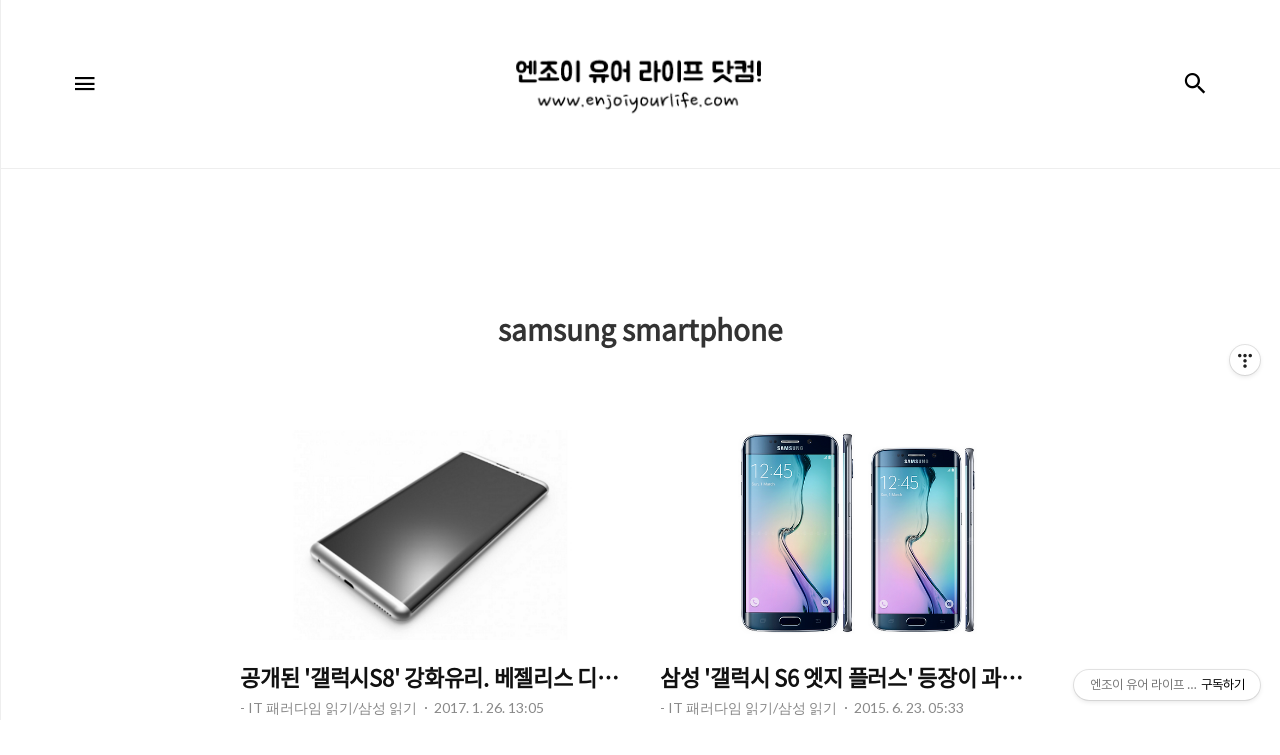

--- FILE ---
content_type: text/html;charset=UTF-8
request_url: https://enjoiyourlife.com/tag/samsung%20smartphone
body_size: 62427
content:
<!DOCTYPE html>
<html lang="ko">

                                                                                <head>
                <script type="text/javascript">if (!window.T) { window.T = {} }
window.T.config = {"TOP_SSL_URL":"https://www.tistory.com","PREVIEW":false,"ROLE":"guest","PREV_PAGE":"","NEXT_PAGE":"","BLOG":{"id":95041,"name":"dwis","title":"엔조이 유어 라이프 닷컴!","isDormancy":false,"nickName":"자유인-","status":"open","profileStatus":"normal"},"NEED_COMMENT_LOGIN":false,"COMMENT_LOGIN_CONFIRM_MESSAGE":"","LOGIN_URL":"https://www.tistory.com/auth/login/?redirectUrl=https://enjoiyourlife.com/tag/samsung%2520smartphone","DEFAULT_URL":"https://enjoiyourlife.com","USER":{"name":null,"homepage":null,"id":0,"profileImage":null},"SUBSCRIPTION":{"status":"none","isConnected":false,"isPending":false,"isWait":false,"isProcessing":false,"isNone":true},"IS_LOGIN":false,"HAS_BLOG":false,"IS_SUPPORT":false,"IS_SCRAPABLE":false,"TOP_URL":"http://www.tistory.com","JOIN_URL":"https://www.tistory.com/member/join","PHASE":"prod","ROLE_GROUP":"visitor"};
window.T.entryInfo = null;
window.appInfo = {"domain":"tistory.com","topUrl":"https://www.tistory.com","loginUrl":"https://www.tistory.com/auth/login","logoutUrl":"https://www.tistory.com/auth/logout"};
window.initData = {};

window.TistoryBlog = {
    basePath: "",
    url: "https://enjoiyourlife.com",
    tistoryUrl: "https://dwis.tistory.com",
    manageUrl: "https://dwis.tistory.com/manage",
    token: "tieB+SiHkpS7ihm1r27JWeytoTLi8HBCXrcTdHRtirE6lBFVdIBDLLUgryvi174p"
};
var servicePath = "";
var blogURL = "";</script>

                
                
                
                        <!-- BusinessLicenseInfo - START -->
        
            <link href="https://tistory1.daumcdn.net/tistory_admin/userblog/userblog-7c7a62cfef2026f12ec313f0ebcc6daafb4361d7/static/plugin/BusinessLicenseInfo/style.css" rel="stylesheet" type="text/css"/>

            <script>function switchFold(entryId) {
    var businessLayer = document.getElementById("businessInfoLayer_" + entryId);

    if (businessLayer) {
        if (businessLayer.className.indexOf("unfold_license") > 0) {
            businessLayer.className = "business_license_layer";
        } else {
            businessLayer.className = "business_license_layer unfold_license";
        }
    }
}
</script>

        
        <!-- BusinessLicenseInfo - END -->
<!-- PreventCopyContents - START -->
<meta content="no" http-equiv="imagetoolbar"/>

<!-- PreventCopyContents - END -->

<!-- System - START -->
<script src="//pagead2.googlesyndication.com/pagead/js/adsbygoogle.js" async="async" data-ad-host="ca-host-pub-9691043933427338" data-ad-client="ca-pub-9982087108968257"></script>
<!-- System - END -->

        <!-- TistoryProfileLayer - START -->
        <link href="https://tistory1.daumcdn.net/tistory_admin/userblog/userblog-7c7a62cfef2026f12ec313f0ebcc6daafb4361d7/static/plugin/TistoryProfileLayer/style.css" rel="stylesheet" type="text/css"/>
<script type="text/javascript" src="https://tistory1.daumcdn.net/tistory_admin/userblog/userblog-7c7a62cfef2026f12ec313f0ebcc6daafb4361d7/static/plugin/TistoryProfileLayer/script.js"></script>

        <!-- TistoryProfileLayer - END -->

                
                <meta http-equiv="X-UA-Compatible" content="IE=Edge">
<meta name="format-detection" content="telephone=no">
<script src="//t1.daumcdn.net/tistory_admin/lib/jquery/jquery-3.5.1.min.js" integrity="sha256-9/aliU8dGd2tb6OSsuzixeV4y/faTqgFtohetphbbj0=" crossorigin="anonymous"></script>
<script type="text/javascript" src="//t1.daumcdn.net/tiara/js/v1/tiara-1.2.0.min.js"></script><meta name="referrer" content="always"/>
<meta name="google-adsense-platform-account" content="ca-host-pub-9691043933427338"/>
<meta name="google-adsense-platform-domain" content="tistory.com"/>
<meta name="google-adsense-account" content="ca-pub-9982087108968257"/>
<meta name="description" content="하루하루를 맞이하는 즐거움! 엔조이 유어 라이프 닷컴!"/>

    <!-- BEGIN OPENGRAPH -->
    <meta property="og:type" content="website"/>
<meta property="og:url" content="https://enjoiyourlife.com"/>
<meta property="og:site_name" content="엔조이 유어 라이프 닷컴!"/>
<meta property="og:title" content="'samsung smartphone' 태그의 글 목록"/>
<meta property="og:description" content="하루하루를 맞이하는 즐거움! 엔조이 유어 라이프 닷컴!"/>
<meta property="og:image" content="https://img1.daumcdn.net/thumb/R800x0/?scode=mtistory2&fname=https%3A%2F%2Ftistory1.daumcdn.net%2Ftistory%2F95041%2Fattach%2Fff9a314c1dc745ed8ecc4df2835168c8"/>
<meta property="og:article:author" content="'자유인-'"/>
    <!-- END OPENGRAPH -->

    <!-- BEGIN TWITTERCARD -->
    <meta name="twitter:card" content="summary_large_image"/>
<meta name="twitter:site" content="@TISTORY"/>
<meta name="twitter:title" content="'samsung smartphone' 태그의 글 목록"/>
<meta name="twitter:description" content="하루하루를 맞이하는 즐거움! 엔조이 유어 라이프 닷컴!"/>
<meta property="twitter:image" content="https://img1.daumcdn.net/thumb/R800x0/?scode=mtistory2&fname=https%3A%2F%2Ftistory1.daumcdn.net%2Ftistory%2F95041%2Fattach%2Fff9a314c1dc745ed8ecc4df2835168c8"/>
    <!-- END TWITTERCARD -->
<script type="module" src="https://tistory1.daumcdn.net/tistory_admin/userblog/userblog-7c7a62cfef2026f12ec313f0ebcc6daafb4361d7/static/pc/dist/index.js" defer=""></script>
<script type="text/javascript" src="https://tistory1.daumcdn.net/tistory_admin/userblog/userblog-7c7a62cfef2026f12ec313f0ebcc6daafb4361d7/static/pc/dist/index-legacy.js" defer="" nomodule="true"></script>
<script type="text/javascript" src="https://tistory1.daumcdn.net/tistory_admin/userblog/userblog-7c7a62cfef2026f12ec313f0ebcc6daafb4361d7/static/pc/dist/polyfills-legacy.js" defer="" nomodule="true"></script>
<link rel="stylesheet" type="text/css" href="https://t1.daumcdn.net/tistory_admin/www/style/font.css"/>
<link rel="stylesheet" type="text/css" href="https://tistory1.daumcdn.net/tistory_admin/userblog/userblog-7c7a62cfef2026f12ec313f0ebcc6daafb4361d7/static/style/content.css"/>
<link rel="stylesheet" type="text/css" href="https://tistory1.daumcdn.net/tistory_admin/userblog/userblog-7c7a62cfef2026f12ec313f0ebcc6daafb4361d7/static/pc/dist/index.css"/>
<link rel="stylesheet" type="text/css" href="https://tistory1.daumcdn.net/tistory_admin/userblog/userblog-7c7a62cfef2026f12ec313f0ebcc6daafb4361d7/static/style/uselessPMargin.css"/>
<script type="text/javascript">(function() {
    var tjQuery = jQuery.noConflict(true);
    window.tjQuery = tjQuery;
    window.orgjQuery = window.jQuery; window.jQuery = tjQuery;
    window.jQuery = window.orgjQuery; delete window.orgjQuery;
})()</script>
<script type="text/javascript" src="https://tistory1.daumcdn.net/tistory_admin/userblog/userblog-7c7a62cfef2026f12ec313f0ebcc6daafb4361d7/static/script/base.js"></script>
<script type="text/javascript" src="//developers.kakao.com/sdk/js/kakao.min.js"></script>

                
    <title>'samsung smartphone' 태그의 글 목록 :: 엔조이 유어 라이프 닷컴!</title>
    <meta name="title" content="'samsung smartphone' 태그의 글 목록 :: 엔조이 유어 라이프 닷컴!" />
    <meta charset="utf-8" />
    <meta name="viewport" content="width=device-width, height=device-height, initial-scale=1, minimum-scale=1.0, maximum-scale=1.0" />
    <meta http-equiv="X-UA-Compatible" content="IE=edge, chrome=1" />

    <link rel="alternate" type="application/rss+xml" title="엔조이 유어 라이프 닷컴!" href="https://dwis.tistory.com/rss" />

    <link rel="stylesheet" href="https://tistory1.daumcdn.net/tistory/95041/skin/style.css?_version_=1689693406" />
    <link rel="stylesheet" href="https://tistory1.daumcdn.net/tistory/95041/skin/images/style_webicon.css?_version_=1689693406" />

    <script src="https://cdnjs.cloudflare.com/ajax/libs/jquery/3.3.1/jquery.js"></script>
    <script src="https://tistory1.daumcdn.net/tistory/95041/skin/images/common.js?_version_=1689693406"></script>

                
                
                <style type="text/css">.another_category {
    border: 1px solid #E5E5E5;
    padding: 10px 10px 5px;
    margin: 10px 0;
    clear: both;
}

.another_category h4 {
    font-size: 12px !important;
    margin: 0 !important;
    border-bottom: 1px solid #E5E5E5 !important;
    padding: 2px 0 6px !important;
}

.another_category h4 a {
    font-weight: bold !important;
}

.another_category table {
    table-layout: fixed;
    border-collapse: collapse;
    width: 100% !important;
    margin-top: 10px !important;
}

* html .another_category table {
    width: auto !important;
}

*:first-child + html .another_category table {
    width: auto !important;
}

.another_category th, .another_category td {
    padding: 0 0 4px !important;
}

.another_category th {
    text-align: left;
    font-size: 12px !important;
    font-weight: normal;
    word-break: break-all;
    overflow: hidden;
    line-height: 1.5;
}

.another_category td {
    text-align: right;
    width: 80px;
    font-size: 11px;
}

.another_category th a {
    font-weight: normal;
    text-decoration: none;
    border: none !important;
}

.another_category th a.current {
    font-weight: bold;
    text-decoration: none !important;
    border-bottom: 1px solid !important;
}

.another_category th span {
    font-weight: normal;
    text-decoration: none;
    font: 10px Tahoma, Sans-serif;
    border: none !important;
}

.another_category_color_gray, .another_category_color_gray h4 {
    border-color: #E5E5E5 !important;
}

.another_category_color_gray * {
    color: #909090 !important;
}

.another_category_color_gray th a.current {
    border-color: #909090 !important;
}

.another_category_color_gray h4, .another_category_color_gray h4 a {
    color: #737373 !important;
}

.another_category_color_red, .another_category_color_red h4 {
    border-color: #F6D4D3 !important;
}

.another_category_color_red * {
    color: #E86869 !important;
}

.another_category_color_red th a.current {
    border-color: #E86869 !important;
}

.another_category_color_red h4, .another_category_color_red h4 a {
    color: #ED0908 !important;
}

.another_category_color_green, .another_category_color_green h4 {
    border-color: #CCE7C8 !important;
}

.another_category_color_green * {
    color: #64C05B !important;
}

.another_category_color_green th a.current {
    border-color: #64C05B !important;
}

.another_category_color_green h4, .another_category_color_green h4 a {
    color: #3EA731 !important;
}

.another_category_color_blue, .another_category_color_blue h4 {
    border-color: #C8DAF2 !important;
}

.another_category_color_blue * {
    color: #477FD6 !important;
}

.another_category_color_blue th a.current {
    border-color: #477FD6 !important;
}

.another_category_color_blue h4, .another_category_color_blue h4 a {
    color: #1960CA !important;
}

.another_category_color_violet, .another_category_color_violet h4 {
    border-color: #E1CEEC !important;
}

.another_category_color_violet * {
    color: #9D64C5 !important;
}

.another_category_color_violet th a.current {
    border-color: #9D64C5 !important;
}

.another_category_color_violet h4, .another_category_color_violet h4 a {
    color: #7E2CB5 !important;
}
</style>

                
                <link rel="stylesheet" type="text/css" href="https://tistory1.daumcdn.net/tistory_admin/userblog/userblog-7c7a62cfef2026f12ec313f0ebcc6daafb4361d7/static/style/revenue.css"/>
<link rel="canonical" href="https://enjoiyourlife.com"/>

<!-- BEGIN STRUCTURED_DATA -->
<script type="application/ld+json">
    {"@context":"http://schema.org","@type":"WebSite","url":"/","potentialAction":{"@type":"SearchAction","target":"/search/{search_term_string}","query-input":"required name=search_term_string"}}
</script>
<!-- END STRUCTURED_DATA -->
<link rel="stylesheet" type="text/css" href="https://tistory1.daumcdn.net/tistory_admin/userblog/userblog-7c7a62cfef2026f12ec313f0ebcc6daafb4361d7/static/style/dialog.css"/>
<link rel="stylesheet" type="text/css" href="//t1.daumcdn.net/tistory_admin/www/style/top/font.css"/>
<link rel="stylesheet" type="text/css" href="https://tistory1.daumcdn.net/tistory_admin/userblog/userblog-7c7a62cfef2026f12ec313f0ebcc6daafb4361d7/static/style/postBtn.css"/>
<link rel="stylesheet" type="text/css" href="https://tistory1.daumcdn.net/tistory_admin/userblog/userblog-7c7a62cfef2026f12ec313f0ebcc6daafb4361d7/static/style/tistory.css"/>
<script type="text/javascript" src="https://tistory1.daumcdn.net/tistory_admin/userblog/userblog-7c7a62cfef2026f12ec313f0ebcc6daafb4361d7/static/script/common.js"></script>

                
                </head>

                                                <body id="tt-body-tag" class="thema_black">
                
                
                
    
        <!-- warp / 테마 변경시 thema_xxx 변경 -->
        <div id="wrap" class="thema_black">

            <!-- area_menu -->
            <div class="area_menu">

                <nav class="menu_navigation">
                    <ul>
  <li class="t_menu_home first"><a href="/" target="">홈</a></li>
</ul>
                    <ul class="tt_category"><li class=""><a href="/category" class="link_tit"> 엔조이 유어 라이프 닷컴! <span class="c_cnt">(2578)</span> </a>
  <ul class="category_list"><li class=""><a href="/category/-%20IT%20%ED%8C%A8%EB%9F%AC%EB%8B%A4%EC%9E%84%20%EC%9D%BD%EA%B8%B0" class="link_item"> - IT 패러다임 읽기 <span class="c_cnt">(1790)</span> </a>
  <ul class="sub_category_list"><li class=""><a href="/category/-%20IT%20%ED%8C%A8%EB%9F%AC%EB%8B%A4%EC%9E%84%20%EC%9D%BD%EA%B8%B0/IT%20%EC%B9%BC%EB%9F%BC" class="link_sub_item"> IT 칼럼 <span class="c_cnt">(7)</span> </a></li>
<li class=""><a href="/category/-%20IT%20%ED%8C%A8%EB%9F%AC%EB%8B%A4%EC%9E%84%20%EC%9D%BD%EA%B8%B0/%EC%95%A0%ED%94%8C%20%EC%9D%BD%EA%B8%B0" class="link_sub_item"> 애플 읽기 <span class="c_cnt">(687)</span> </a></li>
<li class=""><a href="/category/-%20IT%20%ED%8C%A8%EB%9F%AC%EB%8B%A4%EC%9E%84%20%EC%9D%BD%EA%B8%B0/%EC%82%BC%EC%84%B1%20%EC%9D%BD%EA%B8%B0" class="link_sub_item"> 삼성 읽기 <span class="c_cnt">(486)</span> </a></li>
<li class=""><a href="/category/-%20IT%20%ED%8C%A8%EB%9F%AC%EB%8B%A4%EC%9E%84%20%EC%9D%BD%EA%B8%B0/%EA%B5%AC%EA%B8%80%20%26%20%EB%8B%A4%EB%A5%B8%20%EA%B8%B0%EC%97%85%20%EC%9D%BD%EA%B8%B0" class="link_sub_item"> 구글 &amp; 다른 기업 읽기 <span class="c_cnt">(464)</span> </a></li>
<li class=""><a href="/category/-%20IT%20%ED%8C%A8%EB%9F%AC%EB%8B%A4%EC%9E%84%20%EC%9D%BD%EA%B8%B0/IT%27s%20Tip%20%3A%20%EC%82%AC%EC%9A%A9%20%ED%9B%84%EA%B8%B0%20%26%20%EC%A0%95%EB%B3%B4" class="link_sub_item"> IT's Tip : 사용 후기 &amp; 정보 <span class="c_cnt">(115)</span> </a></li>
</ul>
</li>
<li class=""><a href="/category/-%20%EB%A7%88%EC%BC%93%20%EB%A6%AC%EB%94%A9%20%20%3A%20%EA%B2%BD%EC%A0%9C%20%20%26%20%EC%A3%BC%EC%8B%9D" class="link_item"> - 마켓 리딩  : 경제  &amp; 주식 <span class="c_cnt">(79)</span> </a></li>
<li class=""><a href="/category/-%20Auto%20%20%EC%9D%B4%EC%8A%88%20%26%20%EC%A0%95%EB%B3%B4" class="link_item"> - Auto  이슈 &amp; 정보 <span class="c_cnt">(27)</span> </a></li>
<li class=""><a href="/category/-%20%EA%B8%B8%EC%9D%84%20%EA%B1%B7%EB%8B%A4%2C%20%EC%84%B8%EA%B3%84%EC%97%AC%ED%96%89" class="link_item"> - 길을 걷다, 세계여행 <span class="c_cnt">(358)</span> </a>
  <ul class="sub_category_list"><li class=""><a href="/category/-%20%EA%B8%B8%EC%9D%84%20%EA%B1%B7%EB%8B%A4%2C%20%EC%84%B8%EA%B3%84%EC%97%AC%ED%96%89/%EC%84%B8%EA%B3%84%EC%9D%BC%EC%A3%BC%2C%20%EB%82%98%EC%9D%98%20%EB%B0%9C%EC%9E%90%EC%B7%A8" class="link_sub_item"> 세계일주, 나의 발자취 <span class="c_cnt">(128)</span> </a></li>
<li class=""><a href="/category/-%20%EA%B8%B8%EC%9D%84%20%EA%B1%B7%EB%8B%A4%2C%20%EC%84%B8%EA%B3%84%EC%97%AC%ED%96%89/%EC%97%AC%ED%96%89%2C%20%EA%B7%B8%EB%A6%AC%EA%B3%A0%20%EC%97%90%ED%94%BC%EC%86%8C%EB%93%9C" class="link_sub_item"> 여행, 그리고 에피소드 <span class="c_cnt">(50)</span> </a></li>
<li class=""><a href="/category/-%20%EA%B8%B8%EC%9D%84%20%EA%B1%B7%EB%8B%A4%2C%20%EC%84%B8%EA%B3%84%EC%97%AC%ED%96%89/%EC%97%AC%ED%96%89%20%EC%A4%80%EB%B9%84" class="link_sub_item"> 여행 준비 <span class="c_cnt">(29)</span> </a></li>
<li class=""><a href="/category/-%20%EA%B8%B8%EC%9D%84%20%EA%B1%B7%EB%8B%A4%2C%20%EC%84%B8%EA%B3%84%EC%97%AC%ED%96%89/Feel-ing%2C%20%EC%84%B8%EA%B3%84%EC%9D%BC%EC%A3%BC-ing%2C" class="link_sub_item"> Feel-ing, 세계일주-ing, <span class="c_cnt">(133)</span> </a></li>
<li class=""><a href="/category/-%20%EA%B8%B8%EC%9D%84%20%EA%B1%B7%EB%8B%A4%2C%20%EC%84%B8%EA%B3%84%EC%97%AC%ED%96%89/%EB%82%98%EB%A5%BC%20%EB%A7%8C%EB%82%98%EB%8B%A4%2C%20%EC%82%AC%EB%9E%8C%EC%9D%84%20%EB%A7%8C%EB%82%98%EB%8B%A4" class="link_sub_item"> 나를 만나다, 사람을 만나다 <span class="c_cnt">(17)</span> </a></li>
</ul>
</li>
<li class=""><a href="/category/-%20%ED%98%B8%EC%A3%BC%2C%20%EC%9B%8C%ED%99%80%EC%9D%B4%EC%95%BC%EA%B8%B0-" class="link_item"> - 호주, 워홀이야기- <span class="c_cnt">(32)</span> </a></li>
<li class=""><a href="/category/-%20%EA%B8%B8%EC%9D%84%20%EA%B1%B7%EB%8B%A4%2C%20%EA%B5%AD%EB%82%B4%EC%97%AC%ED%96%89" class="link_item"> - 길을 걷다, 국내여행 <span class="c_cnt">(65)</span> </a>
  <ul class="sub_category_list"><li class=""><a href="/category/-%20%EA%B8%B8%EC%9D%84%20%EA%B1%B7%EB%8B%A4%2C%20%EA%B5%AD%EB%82%B4%EC%97%AC%ED%96%89/%EB%A7%9B%EC%A7%91%EB%A9%8B%EC%A7%91%20%EA%B5%AD%EB%82%B4%EC%97%AC%ED%96%89" class="link_sub_item"> 맛집멋집 국내여행 <span class="c_cnt">(22)</span> </a></li>
<li class=""><a href="/category/-%20%EA%B8%B8%EC%9D%84%20%EA%B1%B7%EB%8B%A4%2C%20%EA%B5%AD%EB%82%B4%EC%97%AC%ED%96%89/%EA%B8%88%EA%B0%95%EC%97%90%EC%84%9C%20%ED%95%9C%EB%9D%BC%EA%B9%8C%EC%A7%80%2042%EC%9D%BC%20%EC%A0%84%EA%B5%AD%EC%9D%BC%EC%A3%BC" class="link_sub_item"> 금강에서 한라까지 42일 전국일주 <span class="c_cnt">(43)</span> </a></li>
</ul>
</li>
<li class=""><a href="/category/-%20%EC%97%B0%EC%95%A0%EC%9D%98%20%EC%A0%95%EC%84%9D" class="link_item"> - 연애의 정석 <span class="c_cnt">(89)</span> </a>
  <ul class="sub_category_list"><li class=""><a href="/category/-%20%EC%97%B0%EC%95%A0%EC%9D%98%20%EC%A0%95%EC%84%9D/%EB%82%A8%EC%9E%90%27s%20%EC%97%B0%EC%95%A0%20%EC%A7%80%EC%B9%A8%EC%84%9C" class="link_sub_item"> 남자's 연애 지침서 <span class="c_cnt">(28)</span> </a></li>
<li class=""><a href="/category/-%20%EC%97%B0%EC%95%A0%EC%9D%98%20%EC%A0%95%EC%84%9D/%EC%97%AC%EC%9E%90%27s%20%EC%97%B0%EC%95%A0%20%EC%A7%80%EC%B9%A8%EC%84%9C" class="link_sub_item"> 여자's 연애 지침서 <span class="c_cnt">(25)</span> </a></li>
<li class=""><a href="/category/-%20%EC%97%B0%EC%95%A0%EC%9D%98%20%EC%A0%95%EC%84%9D/%EC%97%B0%EC%95%A0%20%EC%8B%AC%EB%A6%AC%EC%99%80%20%EC%83%81%EC%8B%9D%2C%20%EB%85%B8%ED%95%98%EC%9A%B0" class="link_sub_item"> 연애 심리와 상식, 노하우 <span class="c_cnt">(36)</span> </a></li>
</ul>
</li>
<li class=""><a href="/category/-%20%EC%83%9D%EA%B0%81%20%EC%A0%80%EC%9E%A5%EC%86%8C" class="link_item"> - 생각 저장소 <span class="c_cnt">(38)</span> </a></li>
<li class=""><a href="/category/-%20%EC%86%8C%EC%86%8C%ED%95%9C%20%EC%A6%90%EA%B1%B0%EC%9B%80%20%EC%B0%BE%EA%B8%B0" class="link_item"> - 소소한 즐거움 찾기 <span class="c_cnt">(0)</span> </a>
  <ul class="sub_category_list"><li class=""><a href="/category/-%20%EC%86%8C%EC%86%8C%ED%95%9C%20%EC%A6%90%EA%B1%B0%EC%9B%80%20%EC%B0%BE%EA%B8%B0/%EC%9E%A1%EB%8F%99%EC%82%AC%EB%8B%88" class="link_sub_item"> 잡동사니 <span class="c_cnt">(76)</span> </a></li>
<li class=""><a href="/category/-%20%EC%86%8C%EC%86%8C%ED%95%9C%20%EC%A6%90%EA%B1%B0%EC%9B%80%20%EC%B0%BE%EA%B8%B0/DIY%20%EB%9D%BC%EC%9D%B4%ED%94%84" class="link_sub_item"> DIY 라이프 <span class="c_cnt">(11)</span> </a></li>
<li class=""><a href="/category/-%20%EC%86%8C%EC%86%8C%ED%95%9C%20%EC%A6%90%EA%B1%B0%EC%9B%80%20%EC%B0%BE%EA%B8%B0/%EA%B7%B8%EB%9E%98%ED%94%BC%ED%8B%B0%28Graffiti%29%20" class="link_sub_item"> 그래피티(Graffiti)  <span class="c_cnt">(12)</span> </a></li>
</ul>
</li>
</ul>
</li>
</ul>

                </nav>

                <div class="m_sidebar pc_blind">
                    <div class="related_posts_mobile">
                        <!-- related_type_view -->
                        <div class="related_type related_type_view" style="display:block;">
                            <ul class="list_related"></ul>
                        </div>
                    </div>
                    <!-- // related_type_view -->

                    <!-- about_me -->
                    <div class="about_me_mobile">
                        <div class="box_sidebar about_me">
                            <h3 class="title_sidebar">ABOUT ME</h3>
                            <p class="text_about">-</p>
                        </div>
                    </div>
                </div>

                <ul class="list_sns">
                    
                    
                        <li><a href="#" class="link_sns link_twitter" target="_blank"><span class="blind">트위터</span></a></li>
                    
                    
                        <li><a href="#" class="link_sns link_insta" target="_blank"><span class="blind">인스타그램</span></a></li>
                    
                </ul>

                <div class="box_visit">
                    <dl class="data_today">
                        <dt class="title_visit">Today</dt>
                        <dd class="item_visit">-</dd>
                    </dl>
                    <dl class="data_yesterday">
                        <dt class="title_visit">Yesterday</dt>
                        <dd class="item_visit">-</dd>
                    </dl>
                    <dl class="data_total">
                        <dt class="title_visit">Total</dt>
                        <dd class="item_visit">-</dd>
                    </dl>
                </div>
            </div>
            <!-- // area_menu -->

            <!-- container  / header에 btn_search 클릭하면 class에 search_on 추가(모바일에서만 작동) -->
            <div id="container">
                <header id="header">
                    <div class="inner_header">
                        <h1 class="logo">
                            <a href="https://enjoiyourlife.com/" title="엔조이 유어 라이프 닷컴!" class="link_logo" style="background-image:url('https://tistory3.daumcdn.net/tistory/95041/skinSetting/3df771114dd14e6a9158dfb4ea9531bd')">
                                <span class="blind">엔조이 유어 라이프 닷컴!</span>
                                
                            </a>
                        </h1>
                        <button type="button" class="btn_menu"><span class="icon-Menu"></span><span class="icon-Close"></span><span class="blind">메뉴</span></button>
                        <button class="btn_search"><span class="icon-Search"></span><span class="blind">검색</span></button>

                        <!-- btn_search 클릭하면 나옴 /-->
                        <div class="area_search thema_apply" style="display: none;">
                            <form action="" method="get">
                                <legend><span class="blind">컨텐츠 검색</span></legend>
                                
                                    <label for="search" class="screen_out">블로그 내 검색</label>
                                    <input id="search" type="text" name="search" title="Search" placeholder="Search"
                                        value="" class="inp_search" onkeypress="if (event.keyCode == 13) { try {
    window.location.href = '/search' + '/' + looseURIEncode(document.getElementsByName('search')[0].value);
    document.getElementsByName('search')[0].value = '';
    return false;
} catch (e) {} }">
                                
                                <button type="button" title="검색어 삭제" class="btn_search_del"></button>
                            </form>
                        </div>

                    </div>
                </header>

                <main id="main">
                    <div class="revenue_unit_wrap position_list">
  <div class="revenue_unit_item adsense responsive">
    <div class="revenue_unit_info">반응형</div>
    <script src="//pagead2.googlesyndication.com/pagead/js/adsbygoogle.js" async="async"></script>
    <ins class="adsbygoogle" style="display: block;" data-ad-host="ca-host-pub-9691043933427338" data-ad-client="ca-pub-9982087108968257" data-ad-format="auto"></ins>
    <script>(adsbygoogle = window.adsbygoogle || []).push({});</script>
  </div>
</div>
                    <!-- inner_index -->
                    <div class="inner_index">
                        

                        
                            <div class="category_list index_type_common index_type_horizontal">
                                <h2 class="title_category">samsung smartphone</h2>
                            </div>
                        

                        <!-- category_list -->

                        <div class="category_list index_type_common index_type_gallery">
                            <ul class="list_gallery">
                                
    
                    
                        <li class="list_horizontal_item">
                            <div class="article_content">
                                <div class="thumbnail_zone">
                                    <a href="/1823" class="thumbnail_post" style="background-image:url('https://img1.daumcdn.net/thumb/R750x0/?scode=mtistory2&fname=https%3A%2F%2Ft1.daumcdn.net%2Fcfile%2Ftistory%2F224E6C4B588973E72F') !important"></a>
                                </div>

                                <div class="box_contents">
                                    <a href="/1823" class="link_title"><strong class="title_post">공개된 '갤럭시S8' 강화유리. 베젤리스 디자인과 사라진 홈버튼. 지문 인식은 뒤쪽으로?</strong></a>
                                    <div class="info_post">
                                        <a class="link_category thema_apply"><span class="category">- IT 패러다임 읽기/삼성 읽기</span></a>
                                        <span class="date">2017. 1. 26. 13:05</span>
                                    </div>

                                    <a href="/1823" class="link_article">
                                        <p class="txt_post">
                                            스마트폰 시장 뿐만 아니라 이곳저곳에서 '삼성전자'에 대한 관심이 뜨겁습니다. 삼성전자가 '갤럭시 노트7(Galaxy Note 7)' 리스크에도 불구하고 좋은 실적을 보여주면서 삼성전자의 주가가 고공행진을 이어가고 있는 가면서, 차세대 전략 스마트폰인 '갤럭시 S8(Galaxy S8)'의 성공 여부가 모바일 시장 뿐만 아니라 주식 시장에서도 큰 관심사로 떠오르고 있는 것입니다. 오는 2월 말, 스페인 바르셀로나에서 열리는 'MWC 2017' 현장에서 공개될 것으로 알려진 '갤럭시S8'에는 인공지능 기반의 음성 인식 시스템인 빅스비(Bixby)와 홍채 인식 기능 등의 첨단 기술의 탑재는 물론이고 베젤리스(bezel-less) 디자인의 채택으로 인해 기존과는 다른 제품이 탄생할 것이라는 이야기가 있었습니다...
                                        </p>
                                        <button type="button" class="btn_more thema_apply mobile_blind">Read More</button>
                                    </a>
                                </div>
                            </div>
                        </li>
                        <!-- // category_list -->
                    

                    
                
    

    
                    
                        <li class="list_horizontal_item">
                            <div class="article_content">
                                <div class="thumbnail_zone">
                                    <a href="/1383" class="thumbnail_post" style="background-image:url('https://img1.daumcdn.net/thumb/R750x0/?scode=mtistory2&fname=https%3A%2F%2Ft1.daumcdn.net%2Fcfile%2Ftistory%2F21237235558735E52A') !important"></a>
                                </div>

                                <div class="box_contents">
                                    <a href="/1383" class="link_title"><strong class="title_post">삼성 '갤럭시 S6 엣지 플러스' 등장이 과연 삼성에게 득이 될까?</strong></a>
                                    <div class="info_post">
                                        <a class="link_category thema_apply"><span class="category">- IT 패러다임 읽기/삼성 읽기</span></a>
                                        <span class="date">2015. 6. 23. 05:33</span>
                                    </div>

                                    <a href="/1383" class="link_article">
                                        <p class="txt_post">
                                            전 세계 스마트폰 시장에서의 글로벌 기업들의 경쟁이 나날이 치열해지면서, 수 년간 시장 점유율 1위를 지켜왔던 '삼성'의 아성이 위협받고 있습니다. 애플은 '아이폰6 &amp; 6플러스'를 무기로 중국, 한국을 비롯한 글로벌 스마트폰 시장에서 점유율을 크게 높였고, 중국 시장에서는 '샤오미(Xiaomi)', '화웨이(Huawei)'를 비롯한 중국 기업들이 선전하면서 삼성의 점유율이 지속적으로 하락하고 있습니다. 한편, 삼성은 스마트폰 시장 점유율을 끌어올리기 위해 다양한 노력을 하고 있기도합니다. 삼성은 지난 4월 출시한 프리미엄 스마트폰 '갤럭시 S6 엣지(Galaxy S6 Edge)'의 인기를 발판으로, 5월 말에는 리미티드 에디션 제품인 '아이언맨 폰(IronMan Smartphone)'을 시장에 내놓으면..
                                        </p>
                                        <button type="button" class="btn_more thema_apply mobile_blind">Read More</button>
                                    </a>
                                </div>
                            </div>
                        </li>
                        <!-- // category_list -->
                    

                    
                
    

    
                    
                        <li class="list_horizontal_item">
                            <div class="article_content">
                                <div class="thumbnail_zone">
                                    <a href="/1360" class="thumbnail_post" style="background-image:url('https://img1.daumcdn.net/thumb/R750x0/?scode=mtistory2&fname=https%3A%2F%2Ft1.daumcdn.net%2Fcfile%2Ftistory%2F2548AF3A55646C5A17') !important"></a>
                                </div>

                                <div class="box_contents">
                                    <a href="/1360" class="link_title"><strong class="title_post">삼성, '아이언맨 폰' 출시 - 예상보다 부진한 '갤 S6 &amp; 엣지' 판매에 도움 될까?</strong></a>
                                    <div class="info_post">
                                        <a class="link_category thema_apply"><span class="category">- IT 패러다임 읽기/삼성 읽기</span></a>
                                        <span class="date">2015. 5. 27. 09:00</span>
                                    </div>

                                    <a href="/1360" class="link_article">
                                        <p class="txt_post">
                                            세계 스마트폰 시장이 '황금알을 낳는 거위'로 여겨지면서, 수 많은 스마트폰 제조사들은 스마트폰 시장에서의 판매량을 늘리기 위해 많은 노력을 하고 있습니다. 여러 스마트폰 제조사들이 디자인과 기술의 향상을 위해서 많은 역량을 투자하고 있지만 여전히 많은 사람들은 '삼성'과 '애플'의 스마트폰에 큰 관심을 보이고 있습니다. 특히, 작년 가을에 애플이 출시한 '아이폰 6 &amp; 6플러스'가 아이폰 열풍을 불러 일으켰고, 사람들은 자연스럽게 삼성의 새로운 스마트폰에 큰 관심을 가졌습니다. 삼성은 지난 4월, '갤럭시 S6 &amp; S6 엣지'를 선보이면서 호평을 받았고, 애플에 뒤지지 않는다는 것을 보여주기도 했습니다. 하지만, 최근 '갤럭시 S6 &amp; S6 엣지'의 판매량이 기대치에 훨씬 못미치는 것(관련 글)으로 알..
                                        </p>
                                        <button type="button" class="btn_more thema_apply mobile_blind">Read More</button>
                                    </a>
                                </div>
                            </div>
                        </li>
                        <!-- // category_list -->
                    

                    
                
    

    
                    
                        <li class="list_horizontal_item">
                            <div class="article_content">
                                <div class="thumbnail_zone">
                                    <a href="/1340" class="thumbnail_post" style="background-image:url('https://img1.daumcdn.net/thumb/R750x0/?scode=mtistory2&fname=https%3A%2F%2Ft1.daumcdn.net%2Fcfile%2Ftistory%2F23265A4455463A2D1F') !important"></a>
                                </div>

                                <div class="box_contents">
                                    <a href="/1340" class="link_title"><strong class="title_post">삼성 '갤럭시 S6 &amp; 엣지', 메모리 불량 문제 - 롤리팝 업데이트로 해결 가능하나?</strong></a>
                                    <div class="info_post">
                                        <a class="link_category thema_apply"><span class="category">- IT 패러다임 읽기/삼성 읽기</span></a>
                                        <span class="date">2015. 5. 4. 09:00</span>
                                    </div>

                                    <a href="/1340" class="link_article">
                                        <p class="txt_post">
                                            지난 4월 10일, 삼성은 '갤럭시 S6(Galaxy S6)'와 '갤럭시 S6 엣지(Galaxy S6 Edge)'를 출시하면서 크게 주목받고 있습니다. 사실상 작년 가을 이후 애플의 '아이폰'이 주도하고 있다시피한 스마트폰 시장에 이렇다할 만한 맞수가 없었지만, 한동안 부진의 늪에 빠져있던 삼성이 '역대 최고'라는 평가를 받은 '갤럭시 S6 &amp; S6 엣지'를 무기로 스마트폰 시장에서 선전을 보이면서 2분기 이후 스마트폰 시장의 점유율 변화가 기대되고 있기도 합니다. 한편, 삼성의 '갤럭시 S6 &amp; S6 엣지'가 인기리에 판매되고 있지만 일부 소비자들은 '제품 불량'을 거론하며 불만을 토로하고 있기도 합니다. 많은 수의 제품이 대량 생산 되다보니 그 중에서 '불량'이 있을 수 밖에 없다고 할 수 있습니다...
                                        </p>
                                        <button type="button" class="btn_more thema_apply mobile_blind">Read More</button>
                                    </a>
                                </div>
                            </div>
                        </li>
                        <!-- // category_list -->
                    

                    
                
    

    
                    
                        <li class="list_horizontal_item">
                            <div class="article_content">
                                <div class="thumbnail_zone">
                                    <a href="/1305" class="thumbnail_post" style="background-image:url('https://img1.daumcdn.net/thumb/R750x0/?scode=mtistory2&fname=https%3A%2F%2Ft1.daumcdn.net%2Fcfile%2Ftistory%2F2632F43B5517C3D72C') !important"></a>
                                </div>

                                <div class="box_contents">
                                    <a href="/1305" class="link_title"><strong class="title_post">'갤럭시S6 &amp; S6 엣지', 숨겨졌지만 불편한 진실. 약간의 아쉬움이 남는 이유.</strong></a>
                                    <div class="info_post">
                                        <a class="link_category thema_apply"><span class="category">- IT 패러다임 읽기/삼성 읽기</span></a>
                                        <span class="date">2015. 3. 30. 09:30</span>
                                    </div>

                                    <a href="/1305" class="link_article">
                                        <p class="txt_post">
                                            지난 3월 2일, 'MWC 2015' 행사에서 공개된 삼성의 전략 스마트폰 '갤럭시 S6(Galaxy S6)'와 프리미엄 듀얼엣지 제품인 '갤럭시 S6 엣지(Galaxy S6 Edge)'가 공식 판매를 앞두고, 삼성스토어를 비롯하여 통신사 매장 등 다양한 경로를 통해서 '갤럭시 S6 &amp; S6 엣지'를 테스트를 할 수 있게 되면서 IT매체를 비롯한 여러 곳에서 '갤럭시 S6'와 '갤럭시 S6 엣지'에 대한 이야기가 흘러나오고 있습니다. 기존과는 확연히 달라진 '디자인'과 뛰어난 성능 등으로 'MWC 2015'행사장에서 스포트라이트를 받았던 '갤럭시S6 &amp; S6' 엣지가 2014년 가을에 출시된 애플의 '아이폰6 &amp; 6플러스'를 압도하면서 삼성 스마트폰의 판매량을 높이 끌어올릴 것이라는 이야기가 있는 가운데..
                                        </p>
                                        <button type="button" class="btn_more thema_apply mobile_blind">Read More</button>
                                    </a>
                                </div>
                            </div>
                        </li>
                        <!-- // category_list -->
                    

                    
                
    

    
                    
                        <li class="list_horizontal_item">
                            <div class="article_content">
                                <div class="thumbnail_zone">
                                    <a href="/1290" class="thumbnail_post" style="background-image:url('https://img1.daumcdn.net/thumb/R750x0/?scode=mtistory2&fname=https%3A%2F%2Ft1.daumcdn.net%2Fcfile%2Ftistory%2F223ED85055052A5930') !important"></a>
                                </div>

                                <div class="box_contents">
                                    <a href="/1290" class="link_title"><strong class="title_post">'갤럭시 S6 엣지'를 사고 싶게 만드는 5가지 이유 - '갤6 엣지'의 매력 포인트,</strong></a>
                                    <div class="info_post">
                                        <a class="link_category thema_apply"><span class="category">- IT 패러다임 읽기/삼성 읽기</span></a>
                                        <span class="date">2015. 3. 16. 09:30</span>
                                    </div>

                                    <a href="/1290" class="link_article">
                                        <p class="txt_post">
                                            지난 3월 2일 - 5일까지 스페인 바르셀로나에서 열린 'MWC 2015(Mobile World Congress 2015)' 행사에서 삼성은 전략 스마트폰인 '갤럭시 S6(Galaxy S6)'와 '갤럭시 S6 엣지(Galaxy S6 Edge)'를 선보이며, 호평을 받았습니다. 2014년 '갤럭시 S5'가 사람들의 기대치에 부합하지 못하면서 저조한 판매실적을 보였고, 이에 삼성의 영업이익은 큰 하락세를 면치 못했습니다. 이에 이번 'MWC 2015' 행사에서 삼성은 제로 프로젝트(Zero Project)라는 이름의 프로젝트를 통해서 탄생한 '갤럭시 S6'와 양쪽에 측면 디스플레이를 장착한 '갤럭시 S6 엣지'를 선보이며, 'MWC 2015'행사의 주인공 자리를 꿰찼습니다. 4월 10일, 전 세계 동시 발매..
                                        </p>
                                        <button type="button" class="btn_more thema_apply mobile_blind">Read More</button>
                                    </a>
                                </div>
                            </div>
                        </li>
                        <!-- // category_list -->
                    

                    
                
    

    
                    
                        <li class="list_horizontal_item">
                            <div class="article_content">
                                <div class="thumbnail_zone">
                                    <a href="/1257" class="thumbnail_post" style="background-image:url('https://img1.daumcdn.net/thumb/R750x0/?scode=mtistory2&fname=https%3A%2F%2Ft1.daumcdn.net%2Fcfile%2Ftistory%2F235F793B54DB21D019') !important"></a>
                                </div>

                                <div class="box_contents">
                                    <a href="/1257" class="link_title"><strong class="title_post">스마트폰 시장의 다크호스 '갤럭시 S6 엣지'. 새로운 이슈 만들까?</strong></a>
                                    <div class="info_post">
                                        <a class="link_category thema_apply"><span class="category">- IT 패러다임 읽기/삼성 읽기</span></a>
                                        <span class="date">2015. 2. 12. 09:30</span>
                                    </div>

                                    <a href="/1257" class="link_article">
                                        <p class="txt_post">
                                            전 세계 수 많은 모바일 기기 제조사들은 오는 3월 2일부터 5일까지 스페인 바르셀로나에서 열리는 'MWC 2014(Mobile World Congress 2015)'를 준비하느라 분주하게 움직이고 있습니다. 'MWC 2015'행사를 통해 삼성, LG, HTC, 샤오미 등 세계 유수 IT기업들이 자신들이 만든 '전략 스마트폰'을 비롯한 스마트워치, 스마트밴드 등 다양한 모바일 기기를 선보일 것으로 예상되는 가운데, 스마트폰 시장 점유율 1위의 '삼성'이 새로운 전략 스마트폰 '갤럭시 S6'를 공개할 예정입니다. 거기에 더해, 삼성은 지난해 9월 '갤럭시 노트4'와 함께 선보인 '갤럭시 노트 엣지(Galaxy Note Edge)'와 같이 '측면 디스플레이'를 장착한 '갤럭시 S6 엣지(Galaxy S6 E..
                                        </p>
                                        <button type="button" class="btn_more thema_apply mobile_blind">Read More</button>
                                    </a>
                                </div>
                            </div>
                        </li>
                        <!-- // category_list -->
                    

                    
                
    

    
                    
                        <li class="list_horizontal_item">
                            <div class="article_content">
                                <div class="thumbnail_zone">
                                    <a href="/1247" class="thumbnail_post" style="background-image:url('https://img1.daumcdn.net/thumb/R750x0/?scode=mtistory2&fname=https%3A%2F%2Ft1.daumcdn.net%2Fcfile%2Ftistory%2F2232994654CC29362D') !important"></a>
                                </div>

                                <div class="box_contents">
                                    <a href="/1247" class="link_title"><strong class="title_post">'갤럭시 S6', 기대할 만 한가? - 2015년 상반기, 삼성의 승부수.</strong></a>
                                    <div class="info_post">
                                        <a class="link_category thema_apply"><span class="category">- IT 패러다임 읽기/삼성 읽기</span></a>
                                        <span class="date">2015. 1. 31. 10:37</span>
                                    </div>

                                    <a href="/1247" class="link_article">
                                        <p class="txt_post">
                                            최근 발표한 지난 2014년 4분기 애플의 실적은 시장 예상치를 훌쩍 뛰어넘는 사상 최대 실적을 기록했고, 여러 시장 조사 기관들은 애플의 '스마트폰 시장 점유율'이 대폭 상승했다는 소식을 전하면서 애플의 행보가 주목받고 있습니다. 한편, 스마트폰 시장에서 애플과 양강 구도를 형성하며 경쟁하고 있는 삼성은 상대적으로 부진한 성적을 보일 수 밖에 없었습니다. 많은 사람들의 예상대로 삼성의 2014년 4분기 실적은 전년대비 점유율, 영업이익 등이 하락한 모습을 보였고 이에따라 삼성이 어떤 전략으로 '세계 스마트폰 시장'에서의 위상을 유지할 지 관심이 모아지고 있습니다. 그러면서 자연스럽게 3월 2일부터 5일까지, 스페인 바르셀로나에서 열리는 'MWC 2015(Mobile World Congress 2015)..
                                        </p>
                                        <button type="button" class="btn_more thema_apply mobile_blind">Read More</button>
                                    </a>
                                </div>
                            </div>
                        </li>
                        <!-- // category_list -->
                    

                    
                
    

    
                    
                        <li class="list_horizontal_item">
                            <div class="article_content">
                                <div class="thumbnail_zone">
                                    <a href="/1241" class="thumbnail_post" style="background-image:url('https://img1.daumcdn.net/thumb/R750x0/?scode=mtistory2&fname=https%3A%2F%2Ft1.daumcdn.net%2Fcfile%2Ftistory%2F227FC34C54C64B630B') !important"></a>
                                </div>

                                <div class="box_contents">
                                    <a href="/1241" class="link_title"><strong class="title_post">'갤럭시S6' 출시 앞둔 삼성, 제품 포트폴리오 늘리는게 능사일까? - 갤럭시J, A, E, J 다음은?</strong></a>
                                    <div class="info_post">
                                        <a class="link_category thema_apply"><span class="category">- IT 패러다임 읽기/삼성 읽기</span></a>
                                        <span class="date">2015. 1. 27. 09:00</span>
                                    </div>

                                    <a href="/1241" class="link_article">
                                        <p class="txt_post">
                                            세계 스마트폰 시장에서 글로벌 기업들 간의 경쟁이 치열해 지는 가운데, 그동안 스마트폰 시장 점유율 1위를 굳건히 지키고 있던 삼성의 지위가 위태롭다는 이야기가 들려오고 있습니다. 최근 중국을 기반으로 하는 샤오미, 화웨이 등의 선전과 애플의 '아이폰'의 큰 인기는 삼성 스마트폰의 판매에 큰 타격을 주었습니다. 삼성은 지난 2014년 9월 이후, 패블릿폰 갤럭시 노트4(Galaxy Note 4)와 갤럭시 노트 엣지(Galaxy Note Edge)를 출시했고, '갤럭시 알파(Galaxy Alpha)'를 출시하면서 인기를 얻자 '갤럭시 A(Galaxy A)'시리즈(Galaxy A3, A5, A7)를 새롭게 선보이기도 했지만, 한편으로는 충격적인 2014년 3분기 실적을 접하면서 제품 포트폴리오를 줄여 제품 ..
                                        </p>
                                        <button type="button" class="btn_more thema_apply mobile_blind">Read More</button>
                                    </a>
                                </div>
                            </div>
                        </li>
                        <!-- // category_list -->
                    

                    
                
    

    
                    
                        <li class="list_horizontal_item">
                            <div class="article_content">
                                <div class="thumbnail_zone">
                                    <a href="/1188" class="thumbnail_post" style="background-image:url('https://img1.daumcdn.net/thumb/R750x0/?scode=mtistory2&fname=https%3A%2F%2Ft1.daumcdn.net%2Fcfile%2Ftistory%2F223C033A54749A5435') !important"></a>
                                </div>

                                <div class="box_contents">
                                    <a href="/1188" class="link_title"><strong class="title_post">블랙프라이데이 할인 상품 '갤럭시S5', 국내 가격에 변동없나?</strong></a>
                                    <div class="info_post">
                                        <a class="link_category thema_apply"><span class="category">- IT 패러다임 읽기/삼성 읽기</span></a>
                                        <span class="date">2014. 11. 26. 09:00</span>
                                    </div>

                                    <a href="/1188" class="link_article">
                                        <p class="txt_post">
                                            '블랙프라이데이'라고 불리는 미국의 연말 대규모 쇼핑 시즌이 다가오면서 많은 사람들이 해외직구를 고려하고 있는 요즘입니다. 12월부터 1월초 중순, 길게는 2월까지 이어지는 서구권 국가들의 '연말/연초'쇼핑 시즌을 맞이하여 많은 글로벌 기업들은 자신들의 전략 제품에 대한 가격 할인을 단행하고 있습니다. 세계 스마트폰 시장에서의 여러 기업들의 경쟁이 나날이 심해지는 가운데, 세계 최대의 스마트폰 제조사라는 타이틀을 거머쥐고 있는 삼성은 판매량, 영업이익, 시장 점유율 등에서 예년같지 않은 성적표를 보여주면서 고전을 면치 못하고 있습니다. 그런 삼성이 'Black Friday'를 맞이하여, 미국에서 자신들의 '전략 전자기기'들의 가격을 대폭 낮췄습니다. '저렴한 가격'을 통해서 '시장 점유율'을 끌어올려보겠..
                                        </p>
                                        <button type="button" class="btn_more thema_apply mobile_blind">Read More</button>
                                    </a>
                                </div>
                            </div>
                        </li>
                        <!-- // category_list -->
                    

                    
                
    

                            </ul>
                        </div>

                        

                        

                        

                        

                        

                        

                        
                            <!-- area_paging -->
                            <div class="area_paging">
                                <div class="inner_paging thema_apply">
                                    <a  class="link_page link_prev no-more-prev"><span class="icon-Keyboard-Arrow---Left"></span><span class="blind">이전</span></a>
                                    <div class="paging_num">
                                        
                                            <a href="/tag/samsung%20smartphone?page=1" class="link_num"><span class="selected">1</span></a>
                                        
                                            <a href="/tag/samsung%20smartphone?page=2" class="link_num"><span class="">2</span></a>
                                        
                                    </div>
                                    <a href="/tag/samsung%20smartphone?page=2" class="link_page link_next "></span><span class="blind">다음</span><span class="icon-Keyboard-Arrow---Right"></span></a>
                                </div>
                            </div>
                            <!-- // area_paging -->
                        


                    </div>
                    <!-- // inner_index -->

                </main>

                <!-- aside -->
                <aside class="sidebar mobile_blind">
                    <div class="inner_sidebar thema_apply">
                                    <div class="revenue_unit_wrap">
  <div class="revenue_unit_item adsense responsive">
    <div class="revenue_unit_info">반응형</div>
    <script src="//pagead2.googlesyndication.com/pagead/js/adsbygoogle.js" async="async"></script>
    <ins class="adsbygoogle" style="display: block;" data-ad-host="ca-host-pub-9691043933427338" data-ad-client="ca-pub-9982087108968257" data-ad-format="auto"></ins>
    <script>(adsbygoogle = window.adsbygoogle || []).push({});</script>
  </div>
</div>
                                <!-- 인기포스트 -->
                                <div class="related_posts">
                                    <div class="related_type related_type_view">
                                        <h2 class="title_related">인기포스트</h2>
                                        <ul class="list_related">
                                            
                                        </ul>
                                    </div>
                                </div>
                            
                                <!-- 블로그 정보 -->
                                <div class="about_me_pc">
                                    <div class="box_sidebar about_me">
                                        <div class="inbox">
                                            <h3 class="title_sidebar">ABOUT ME</h3>
                                            <p class="text_about">하루하루를 맞이하는 즐거움! 엔조이 유어 라이프 닷컴!</p>
                                        </div>
                                    </div>
                                </div>
                            
                                <!-- 방문자수 -->
                                <div class="box_sidebar visit_counter">
                                    <div class="inbox">
                                        <span class="total"></span>
                                        <span class="today"></span>
                                        <span class="yesterday"></span>
                                    </div>
                                </div>
                            <div class="module module_plugin"><style type="text/css">#Supporters2015 {
    text-align: center;
}

#Supporters2015 div {
    cursor: pointer;
    margin: 0 auto;
    width: 140px;
    height: 150px;
    background: url("https://tistory1.daumcdn.net/tistory_admin/static/event/best/2015_badge.png") no-repeat;
}

#Supporters2015 a {
    display: none;
}

* html #Supporters2015 div {
    background-image: none;
    filter: progid:DXImageTransform.Microsoft.AlphaImageLoader(src="https://tistory1.daumcdn.net/tistory_admin/static/event/best/2015_badge.png", sizingMethod="crop");
}</style>
<div id="Supporters2015">
  <div onclick="window.open('https://www.tistory.com/award/result')"><a href="https://www.tistory.com/award/result" target="_blank"><img src="https://tistory1.daumcdn.net/tistory_admin/static/event/best/2015_badge.png" alt="TISTORY 2015 우수블로그"></a></div>
</div>
</div>
<div class="module module_plugin"><style type="text/css">#Supporters2010 {
    text-align: center;
}

#Supporters2010 div {
    cursor: pointer;
    margin: 0 auto;
    width: 128px;
    height: 160px;
    background: url("https://tistory1.daumcdn.net/tistory_admin/static/event/best/2010_badge.png") no-repeat;
}

#Supporters2010 a {
    display: none;
}

* html #Supporters2010 div {
    background-image: none;
    filter: progid:DXImageTransform.Microsoft.AlphaImageLoader(src="https://tistory1.daumcdn.net/tistory_admin/static/event/best/2010_badge.png", sizingMethod="crop");
}</style>
<div id="Supporters2010">
  <div onclick="window.open('https://www.tistory.com/thankyou/2010')"><a href="https://www.tistory.com/thankyou/2010" target="_blank"><img src="https://tistory1.daumcdn.net/tistory_admin/static/event/best/2010_badge.png" alt="TISTORY 2010 우수블로그"></a></div>
</div>
</div>

                    </div>
                </aside>
                <!-- // aside -->

                <!-- footer -->
                <div class="revenue_unit_wrap position_list">
  <div class="revenue_unit_item adsense responsive">
    <div class="revenue_unit_info">반응형</div>
    <script src="//pagead2.googlesyndication.com/pagead/js/adsbygoogle.js" async="async"></script>
    <ins class="adsbygoogle" style="display: block;" data-ad-host="ca-host-pub-9691043933427338" data-ad-client="ca-pub-9982087108968257" data-ad-format="auto"></ins>
    <script>(adsbygoogle = window.adsbygoogle || []).push({});</script>
  </div>
</div>
                <footer id="footer">
                    www.enjoiyourlife.com
                </footer>
                <!-- // footer -->

            </div>
            <!-- // container -->

        </div>
        <!-- // wrap -->
    

<div class="#menubar menu_toolbar toolbar_rb">
  <h2 class="screen_out">티스토리툴바</h2>
<div class="btn_tool"><button class="btn_menu_toolbar btn_subscription  #subscribe" data-blog-id="95041" data-url="https://dwis.tistory.com" data-device="web_pc"><strong class="txt_tool_id">엔조이 유어 라이프 닷컴!</strong><em class="txt_state">구독하기</em><span class="img_common_tistory ico_check_type1"></span></button></div></div>
<div class="#menubar menu_toolbar toolbar_rc"><div class="btn_tool btn_tool_type1" id="menubar_wrapper" data-tistory-react-app="Menubar"></div></div>
<div class="layer_tooltip">
  <div class="inner_layer_tooltip">
    <p class="desc_g"></p>
  </div>
</div>
<div id="editEntry" style="position:absolute;width:1px;height:1px;left:-100px;top:-100px"></div>


                        <!-- CallBack - START -->
        <script>                    (function () { 
                        var blogTitle = '엔조이 유어 라이프 닷컴!';
                        
                        (function () {
    function isShortContents () {
        return window.getSelection().toString().length < 30;
    }
    function isCommentLink (elementID) {
        return elementID === 'commentLinkClipboardInput'
    }

    function copyWithSource (event) {
        if (isShortContents() || isCommentLink(event.target.id)) {
            return;
        }
        var range = window.getSelection().getRangeAt(0);
        var contents = range.cloneContents();
        var temp = document.createElement('div');

        temp.appendChild(contents);

        var url = document.location.href;
        var decodedUrl = decodeURI(url);
        var postfix = ' [' + blogTitle + ':티스토리]';

        event.clipboardData.setData('text/plain', temp.innerText + '\n출처: ' + decodedUrl + postfix);
        event.clipboardData.setData('text/html', '<pre data-ke-type="codeblock">' + temp.innerHTML + '</pre>' + '출처: <a href="' + url + '">' + decodedUrl + '</a>' + postfix);
        event.preventDefault();
    }

    document.addEventListener('copy', copyWithSource);
})()

                    })()</script>

        <!-- CallBack - END -->

        <!-- PreventCopyContents - START -->
        <script type="text/javascript">document.oncontextmenu = new Function ('return false');
document.ondragstart = new Function ('return false');
document.onselectstart = new Function ('return false');
document.body.style.MozUserSelect = 'none';</script>
<script type="text/javascript" src="https://tistory1.daumcdn.net/tistory_admin/userblog/userblog-7c7a62cfef2026f12ec313f0ebcc6daafb4361d7/static/plugin/PreventCopyContents/script.js"></script>

        <!-- PreventCopyContents - END -->

<!-- RainbowLink - START -->
<script type="text/javascript" src="https://tistory1.daumcdn.net/tistory_admin/userblog/userblog-7c7a62cfef2026f12ec313f0ebcc6daafb4361d7/static/plugin/RainbowLink/script.js"></script>

<!-- RainbowLink - END -->

                
                <div style="margin:0; padding:0; border:none; background:none; float:none; clear:none; z-index:0"></div>
<script type="text/javascript" src="https://tistory1.daumcdn.net/tistory_admin/userblog/userblog-7c7a62cfef2026f12ec313f0ebcc6daafb4361d7/static/script/common.js"></script>
<script type="text/javascript">window.roosevelt_params_queue = window.roosevelt_params_queue || [{channel_id: 'dk', channel_label: '{tistory}'}]</script>
<script type="text/javascript" src="//t1.daumcdn.net/midas/rt/dk_bt/roosevelt_dk_bt.js" async="async"></script>

                
                <script>window.tiara = {"svcDomain":"user.tistory.com","section":"블로그","trackPage":"태그목록_보기","page":"태그","key":"95041","customProps":{"userId":"0","blogId":"95041","entryId":"null","role":"guest","trackPage":"태그목록_보기","filterTarget":false},"entry":null,"kakaoAppKey":"3e6ddd834b023f24221217e370daed18","appUserId":"null","thirdProvideAgree":null}</script>
<script type="module" src="https://t1.daumcdn.net/tistory_admin/frontend/tiara/v1.0.6/index.js"></script>
<script src="https://t1.daumcdn.net/tistory_admin/frontend/tiara/v1.0.6/polyfills-legacy.js" nomodule="true" defer="true"></script>
<script src="https://t1.daumcdn.net/tistory_admin/frontend/tiara/v1.0.6/index-legacy.js" nomodule="true" defer="true"></script>

                </body>
<script>
    $('.article_content').find('table').each(function (idx, el) {
        $(el).wrap('<div class="table-overflow">')
    })
</script>

</html>


--- FILE ---
content_type: text/html; charset=utf-8
request_url: https://www.google.com/recaptcha/api2/aframe
body_size: 267
content:
<!DOCTYPE HTML><html><head><meta http-equiv="content-type" content="text/html; charset=UTF-8"></head><body><script nonce="2j0dR2k8g8P6ob_jMZIfgw">/** Anti-fraud and anti-abuse applications only. See google.com/recaptcha */ try{var clients={'sodar':'https://pagead2.googlesyndication.com/pagead/sodar?'};window.addEventListener("message",function(a){try{if(a.source===window.parent){var b=JSON.parse(a.data);var c=clients[b['id']];if(c){var d=document.createElement('img');d.src=c+b['params']+'&rc='+(localStorage.getItem("rc::a")?sessionStorage.getItem("rc::b"):"");window.document.body.appendChild(d);sessionStorage.setItem("rc::e",parseInt(sessionStorage.getItem("rc::e")||0)+1);localStorage.setItem("rc::h",'1770147928122');}}}catch(b){}});window.parent.postMessage("_grecaptcha_ready", "*");}catch(b){}</script></body></html>